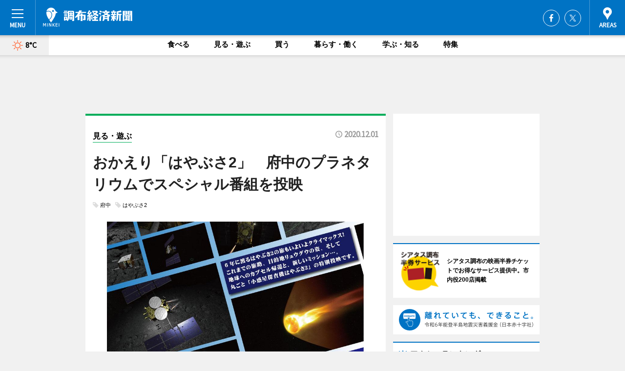

--- FILE ---
content_type: text/html; charset=utf-8
request_url: https://chofu.keizai.biz/headline/3350/
body_size: 70332
content:
<!DOCTYPE HTML>
<html>
<head>
<meta http-equiv="Content-Type" content="text/html; charset=utf-8">
<meta name="viewport" content="width=device-width,initial-scale=1,minimum-scale=1,maximum-scale=1,user-scalable=no">
<title>おかえり「はやぶさ2」　府中のプラネタリウムでスペシャル番組を投映 - 調布経済新聞</title>

<meta name="keywords" content="調布,経済,新聞,ニュース,カルチャー">
<meta name="description" content="小惑星探査機「はやぶさ2」が12月6日、小惑星「リュウグウ」で採取した試料の入ったカプセルを地球に再突入（リエントリー）させるのに合わせ、府中市郷土の森博物館プラネタリウム（府中市南町6、TEL 042-368-7921）は5日・6日、特別投映「リエントリー！はやぶさ 2」を開催する。">
<meta property="fb:app_id" content="507691339293755">
<meta property="fb:admins" content="100001334499453">
<meta property="og:site_name" content="調布経済新聞">
<meta property="og:locale" content="ja_JP">
<meta property="og:type" content="article">
<meta name="twitter:card" content="summary_large_image">
<meta name="twitter:site" content="@minkei">
<meta property="og:title" content="おかえり「はやぶさ2」　府中のプラネタリウムでスペシャル番組を投映">
<meta name="twitter:title" content="おかえり「はやぶさ2」　府中のプラネタリウムでスペシャル番組を投映">
<link rel="canonical" href="https://chofu.keizai.biz/headline/3350/">
<meta property="og:url" content="https://chofu.keizai.biz/headline/3350/">
<meta name="twitter:url" content="https://chofu.keizai.biz/headline/3350/">
<meta property="og:description" content="小惑星探査機「はやぶさ2」が12月6日、小惑星「リュウグウ」で採取した試料の入ったカプセルを地球に再突入（リエントリー）させるのに合わせ、府中市郷土の森博物館プラネタリウム（府中市南町6、TEL 042-368-7921）は5日・6日、特別投映「リエントリー！はやぶさ 2」を開催する。">
<meta name="twitter:description" content="小惑星探査機「はやぶさ2」が12月6日、小惑星「リュウグウ」で採取した試料の入ったカプセルを地球に再突入（リエントリー）させるのに合わせ、府中市郷土の森博物館プラネタリウム（府中市南町6、TEL 042-368-7921）は5日・6日、特別投映「リエントリー！はやぶさ 2」を開催する。">
<meta property="og:image" content="https://images.keizai.biz/chofu_keizai/headline/1606719301_photo.jpg">
<meta name="twitter:image" content="https://images.keizai.biz/chofu_keizai/headline/1606719301_photo.jpg">
<link href="https://images.keizai.biz/favicon.ico" rel="shortcut icon">
<link href="https://ex.keizai.biz/common.8.3.0/css.1.0.6/common.min.css?1769117877" rel="stylesheet" type="text/css">
<link href="https://ex.keizai.biz/common.8.3.0/css.1.0.6/single.min.css?1769117877" rel="stylesheet" type="text/css">
<link href="https://chofu.keizai.biz/css/style.css" rel="stylesheet" type="text/css">
<link href="https://ex.keizai.biz/common.8.3.0/css.1.0.6/all.min.css" rel="stylesheet" type="text/css">
<link href="https://fonts.googleapis.com/css?family=Source+Sans+Pro" rel="stylesheet">
<link href="https://cdn.jsdelivr.net/npm/yakuhanjp@3.0.0/dist/css/yakuhanjp.min.css" rel=”preload” as="stylesheet" type="text/css">
<link href="https://ex.keizai.biz/common.8.3.0/css.1.0.6/print.min.css" media="print" rel="stylesheet" type="text/css">
<script>
var microadCompass = microadCompass || {};
microadCompass.queue = microadCompass.queue || [];
</script>
<script charset="UTF-8" src="//j.microad.net/js/compass.js" onload="new microadCompass.AdInitializer().initialize();" async></script>
<script type="text/javascript">
var PWT={};
var pbjs = pbjs || {};
pbjs.que = pbjs.que || [];
var googletag = googletag || {};
googletag.cmd = googletag.cmd || [];
var gptRan = false;
PWT.jsLoaded = function(){
    if(!location.hostname.match(/proxypy.org|printwhatyoulike.com/)){
        loadGPT();
    }
};
var loadGPT = function(){
    if (!gptRan) {
        gptRan = true;
        var gads = document.createElement('script');
        var useSSL = 'https:' == document.location.protocol;
        gads.src = (useSSL ? 'https:' : 'http:') + '//securepubads.g.doubleclick.net/tag/js/gpt.js';
        gads.async = true;
        var node = document.getElementsByTagName('script')[0];
        node.parentNode.insertBefore(gads, node);
        var pbjsEl = document.createElement("script");
        pbjsEl.type = "text/javascript";
        pbjsEl.src = "https://anymind360.com/js/2131/ats.js";
        var pbjsTargetEl = document.getElementsByTagName("head")[0];
        pbjsTargetEl.insertBefore(pbjsEl, pbjsTargetEl.firstChild);
    }
};
setTimeout(loadGPT, 500);
</script>
<script type="text/javascript">
(function() {
var purl = window.location.href;
var url = '//ads.pubmatic.com/AdServer/js/pwt/157255/3019';
var profileVersionId = '';
if(purl.indexOf('pwtv=')>0){
    var regexp = /pwtv=(.*?)(&|$)/g;
    var matches = regexp.exec(purl);
    if(matches.length >= 2 && matches[1].length > 0){
    profileVersionId = '/'+matches[1];
    }
}
var wtads = document.createElement('script');
wtads.async = true;
wtads.type = 'text/javascript';
wtads.src = url+profileVersionId+'/pwt.js';
var node = document.getElementsByTagName('script')[0];
node.parentNode.insertBefore(wtads, node);
})();
</script>
<script>
window.gamProcessed = false;
window.gamFailSafeTimeout = 5e3;
window.reqGam = function () {
    if (!window.gamProcessed) {
        window.gamProcessed = true;
        googletag.cmd.push(function () {
            googletag.pubads().refresh();
        });
    }
};
setTimeout(function () {
    window.reqGam();
}, window.gamFailSafeTimeout);
var googletag = googletag || {};
googletag.cmd = googletag.cmd || [];
googletag.cmd.push(function(){
let issp = false;
let hbSlots = new Array();
let amznSlots = new Array();
const ua = window.navigator.userAgent.toLowerCase();
if (ua.indexOf('iphone') > 0 || ua.indexOf('ipod') > 0 || ua.indexOf('android') > 0 && ua.indexOf('mobile') > 0) {
    issp = true;
}
if (issp === true) {
    amznSlots.push(googletag.defineSlot('/159334285/sp_chofu_header_1st', [[320, 100], [320, 50]], 'div-gpt-ad-1576055139196-0').addService(googletag.pubads()));
    hbSlots.push(googletag.defineSlot('/159334285/sp_chofu_list_1st', [[336, 280], [300, 250], [320, 100], [320, 50], [200, 200], 'fluid'], 'div-gpt-ad-1580717788210-0').addService(googletag.pubads()));
    hbSlots.push(googletag.defineSlot('/159334285/sp_chofu_inarticle', ['fluid', [300, 250], [336, 280], [320, 180], [1, 1]], 'div-gpt-ad-1576055195029-0').addService(googletag.pubads()));
    hbSlots.push(googletag.defineSlot('/159334285/sp_chofu_footer_1st', ['fluid', [300, 250], [336, 280], [320, 100], [320, 50], [200, 200]], 'div-gpt-ad-1576055033248-0').addService(googletag.pubads()));
    hbSlots.push(googletag.defineSlot('/159334285/sp_chofu_footer_2nd', [[300, 250], 'fluid', [336, 280], [320, 180], [320, 100], [320, 50], [200, 200]], 'div-gpt-ad-1576037774006-0').addService(googletag.pubads()));
    hbSlots.push(googletag.defineSlot('/159334285/sp_chofu_footer_3rd', [[300, 250], [336, 280], [320, 100], [320, 50], [200, 200], 'fluid'], 'div-gpt-ad-1576055085577-0').addService(googletag.pubads()));
    hbSlots.push(googletag.defineSlot('/159334285/sp_chofu_overlay', [320, 50], 'div-gpt-ad-1584427815478-0').addService(googletag.pubads()));
    hbSlots.push(googletag.defineSlot('/159334285/sp_chofu_infeed_1st', ['fluid', [320, 100], [300, 100]], 'div-gpt-ad-1580370696425-0').addService(googletag.pubads()));
    hbSlots.push(googletag.defineSlot('/159334285/sp_chofu_infeed_2st', [[300, 100], 'fluid', [320, 100]], 'div-gpt-ad-1580370846543-0').addService(googletag.pubads()));
    hbSlots.push(googletag.defineSlot('/159334285/sp_chofu_infeed_3rd', [[300, 100], 'fluid', [320, 100]], 'div-gpt-ad-1580370937978-0').addService(googletag.pubads()));
} else {
    amznSlots.push(googletag.defineSlot('/159334285/pc_chofu_header_1st', [[728, 90], [750, 100], [970, 90]], 'div-gpt-ad-1576054393576-0').addService(googletag.pubads()));
    amznSlots.push(googletag.defineSlot('/159334285/pc_chofu_right_1st', ['fluid', [300, 250]], 'div-gpt-ad-1576054711791-0').addService(googletag.pubads()));
    hbSlots.push(googletag.defineSlot('/159334285/pc_chofu_right_2nd', ['fluid', [300, 250], [200, 200]], 'div-gpt-ad-1576054772252-0').addService(googletag.pubads()));
    hbSlots.push(googletag.defineSlot('/159334285/pc_chofu_inarticle', ['fluid', [300, 250], [336, 280]], 'div-gpt-ad-1576054895453-0').addService(googletag.pubads()));
    hbSlots.push(googletag.defineSlot('/159334285/pc_chofu_right_3rd', [[300, 250], 'fluid', [300, 600], [160, 600], [200, 200]], 'div-gpt-ad-1576054833870-0').addService(googletag.pubads()));
    amznSlots.push(googletag.defineSlot('/159334285/pc_chofu_left_1st', ['fluid', [300, 250]], 'div-gpt-ad-1576037145616-0'). addService(googletag.pubads()));
    hbSlots.push(googletag.defineSlot('/159334285/pc_chofu_infeed_1st', ['fluid'], 'div-gpt-ad-1580370696425-0').addService(googletag.pubads()));
    hbSlots.push(googletag.defineSlot('/159334285/pc_chofu_infeed_2st', ['fluid'], 'div-gpt-ad-1580370846543-0').addService(googletag.pubads()));
    hbSlots.push(googletag.defineSlot('/159334285/pc_chofu_infeed_3rd', ['fluid'], 'div-gpt-ad-1580370937978-0').addService(googletag.pubads()));
}

const interstitialSlot = googletag.defineOutOfPageSlot('/159334285/chofu_interstitial', googletag.enums.OutOfPageFormat.INTERSTITIAL);
if (interstitialSlot) amznSlots.push(interstitialSlot.addService(googletag.pubads()));
if (!googletag.pubads().isInitialLoadDisabled()) {
    googletag.pubads().disableInitialLoad();
}
googletag.pubads().enableSingleRequest();
googletag.pubads().collapseEmptyDivs();
googletag.enableServices();
googletag.pubads().refresh(amznSlots);
googletag.pubads().addEventListener('slotRequested', function(event) {
var elemId = event.slot.getSlotElementId();
for (var i = 0; i < hbSlots.length; i++) {
    if (hbSlots[i].getSlotElementId() == elemId) {
        window.gamProcessed = true;
    }
}
});
});
</script>
<script async src="//pagead2.googlesyndication.com/pagead/js/adsbygoogle.js"></script>
<script src="https://cdn.gmossp-sp.jp/ads/receiver.js"></script>
<script type="text/javascript">
window._taboola = window._taboola || [];
_taboola.push({article:'auto'});
! function(e, f, u, i) {
if (!document.getElementById(i)) {
e.async = 1;
e.src = u;
e.id = i;
f.parentNode.insertBefore(e, f);
}
}(document.createElement('script'),
document.getElementsByTagName('script')[0],
'//cdn.taboola.com/libtrc/minkeijapan-network/loader.js',
'tb_loader_script');
if (window.performance && typeof window.performance.mark == 'function')
{window.performance.mark('tbl_ic');}
</script>
</head>
<body>

<div id="wrap">
<div id="header">
<div class="inner">
<div id="menuBtn"><span></span></div>
<h1 class="logo"><a href="https://chofu.keizai.biz/">調布経済新聞</a></h1>
<div id="areasBtn"><span></span></div>
<ul class="sns">
<li class="fb"><a href="https://www.facebook.com/chofukeizai" target="_blank">Facebook</a></li><li class="tw"><a href="https://twitter.com/chofukeizai" target="_blank">Twitter</a></li></ul>
</div>
</div>
<div id="gNavi">
<div id="weather"><a href="https://chofu.keizai.biz/weather/"><img src="https://images.keizai.biz/img/weather/100.svg" alt=""><span>8°C</span></a></div>
<div class="link">
<ul>
<li><a href="https://chofu.keizai.biz/gourmet/archives/1/">食べる</a></li>
<li><a href="https://chofu.keizai.biz/play/archives/1/">見る・遊ぶ</a></li>
<li><a href="https://chofu.keizai.biz/shopping/archives/1/">買う</a></li>
<li><a href="https://chofu.keizai.biz/life/archives/1/">暮らす・働く</a></li>
<li><a href="https://chofu.keizai.biz/study/archives/1/">学ぶ・知る</a></li>
<li><a href="https://chofu.keizai.biz/special/archives/1/">特集</a></li>
</ul>
</div>
</div>
<div id="topBnr">
<script>
const spw = 430;
const hbnr = document.createElement('div');
const cbnr = document.createElement('div');
if (screen.width <= spw) {
    hbnr.classList.add("bnrW320");
    cbnr.setAttribute('id', 'div-gpt-ad-1576055139196-0');
} else {
    hbnr.classList.add("bnrWPC");
    cbnr.setAttribute('id', 'div-gpt-ad-1576054393576-0');
}
hbnr.appendChild(cbnr);
document.currentScript.parentNode.appendChild(hbnr);
if (screen.width <= spw) {
    googletag.cmd.push(function() { googletag.display('div-gpt-ad-1576055139196-0'); });
} else {
    googletag.cmd.push(function() { googletag.display('div-gpt-ad-1576054393576-0'); });
}
</script>
</div>

<div id="container">
<div class="contents" id="topBox">
<div class="box play">
<div class="ttl">
<span class="play"><a href="https://chofu.keizai.biz/play/archives/1/">見る・遊ぶ</a></span>
<time>2020.12.01</time>
<h1>おかえり「はやぶさ2」　府中のプラネタリウムでスペシャル番組を投映</h1>
</div>
<ul class="tagList">
<li><a href="https://chofu.keizai.biz/tag.php?name=府中&amp;from=1">府中</a></li>
<li><a href="https://chofu.keizai.biz/tag.php?name=はやぶさ2&amp;from=1">はやぶさ2</a></li>
</ul>
<div class="main">
<img src="https://images.keizai.biz/chofu_keizai/headline/1606719301_photo.jpg" alt="特別投映「リエントリー！はやぶさ2」 &copy;HAYABUSA2～REBORN 製作委員会">
<h2>特別投映「リエントリー！はやぶさ2」 &copy;HAYABUSA2～REBORN 製作委員会</h2>
</div>
<div class="gallery">
<ul>
<li>
<a href="https://chofu.keizai.biz/photoflash/2853/"><img src="https://images.keizai.biz/chofu_keizai/photonews/1606719277.jpg" alt=""></a>
</li>
<li>
<a href="https://chofu.keizai.biz/photoflash/2852/"><img src="https://images.keizai.biz/chofu_keizai/photonews/1606719215.jpg" alt=""></a>
</li>
</ul>
</div>
<script>var _puri = "https://chofu.keizai.biz/headline/3350/";</script>
<div class="snsArea">
<ul>
<li class="fb"><a href="https://www.facebook.com/share.php?u=https://chofu.keizai.biz/headline/3350/" class="popup" target="_blank"></a><span id="fb_count"><p id="fb_count_num">34</p></span></li>
<li class="tw"><a href="https://twitter.com/intent/tweet?url=https://chofu.keizai.biz/headline/3350/&text=おかえり「はやぶさ2」　府中のプラネタリウムでスペシャル番組を投映" class="popup" target="_blank"></a></li>
<li class="line"><a href="https://line.me/R/msg/text/?%E3%81%8A%E3%81%8B%E3%81%88%E3%82%8A%E3%80%8C%E3%81%AF%E3%82%84%E3%81%B6%E3%81%952%E3%80%8D%E3%80%80%E5%BA%9C%E4%B8%AD%E3%81%AE%E3%83%97%E3%83%A9%E3%83%8D%E3%82%BF%E3%83%AA%E3%82%A6%E3%83%A0%E3%81%A7%E3%82%B9%E3%83%9A%E3%82%B7%E3%83%A3%E3%83%AB%E7%95%AA%E7%B5%84%E3%82%92%E6%8A%95%E6%98%A0%0d%0ahttps%3A%2F%2Fchofu.keizai.biz%2Fheadline%2F3350%2F" class="popup" target="_blank"></a></li>
<li class="htn"><a href="http://b.hatena.ne.jp/entry/https://chofu.keizai.biz/headline/3350/" target="_blank"></a><span id="htn_count">&nbsp;</span></li>
</ul>
</div>
<div class="txt">
<div class="img">
<p>　小惑星探査機「はやぶさ2」が12月6日、小惑星「リュウグウ」で採取した試料の入ったカプセルを地球に再突入（リエントリー）させるのに合わせ、府中市郷土の森博物館プラネタリウム（府中市南町6、TEL <a href="tel:0423687921">042-368-7921</a>）は5日・6日、特別投映「リエントリー！はやぶさ 2」を開催する。</p>
<p><a href="https://chofu.keizai.biz/photoflash/2852/" class="photo">天井まで注目の「はやぶさ2特別展示」（博物館入場料のみで観覧可、2月28日まで）</a></p>
<div class="bnr">
<script>
const _bnr = document.createElement('div');
if (screen.width <= spw) {
  _bnr.setAttribute('id', 'div-gpt-ad-1576055195029-0');
} else {
  _bnr.setAttribute('id', 'div-gpt-ad-1576054895453-0');
}
document.currentScript.parentNode.appendChild(_bnr);
if (screen.width <= spw) {
  googletag.cmd.push(function() { googletag.display('div-gpt-ad-1576055195029-0'); });
} else {
  googletag.cmd.push(function() { googletag.display('div-gpt-ad-1576054895453-0'); });
}
</script>
<span>［広告］</span></div>
<p>　同機は2014（平成26）年12月3日に打ち上げられ、2018（平成30）年に目的の小惑星に到達しさまざまな観測を行った。翌年には着陸を2回成功させ、試料を採集した。順調に復路を進み今年12月6日、地球へ接近して初代はやぶさと同じオーストラリアの砂漠にカプセルを再突入させる予定。本体はその後、別の小惑星へ向けて運行を続け拡張ミッションに挑む。</p>
<p>　特別投映では、通常の星空解説を行わず45分間丸ごと「はやぶさ2」について紹介する。現在投映中の「HAYABUSA2～REBORN」にはない「特別追加映像」を加えて投映する（定員100人、両日とも11時30分～・14時15分～）。観覧者には同作品監督の上坂浩光さんがラベルデザインを監修した数量限定の大正製薬「リポビタンD『はやぶさ2』応援限定ボトル第2弾」を贈呈。</p>
<p>　12月9日以降は、これまでも投映していた「今夜の星空（生解説）と『HAYABUSA2～REBORN』」を引き続き投映（平日は13時～、土曜・日曜・祝日は10時15分～・13時～）。同番組観覧者にも同商品を贈呈するが、限定ボトル終了後は一般ボトルに切り替える。3月7日まで投映予定で、用意数に達したら贈呈終了。</p>
<p>　解説員は「はやぶさ2について詳しく知りたい人は、ぜひこの機会をお見逃しなく」と呼び掛けている。また「天文展示コーナーで『はやぶさ2特別展示』を行っている。同機の製作に関わったNEC府中事業場の協力を得て、これまでの軌跡を紹介しているのでこちらもご覧いただければ」と話す。</p>
<p>　プラネタリウム観覧料は、大人＝600円、中学生以下＝300円。特別イベントのため、各種割引・優待・回数券・減免などは利用できない。観覧券は当日9時～、本館1階ミュージアムショップ前の券売機で販売。博物館入場料が必要。一般＝300円、中学生以下＝150円。府中市在住の中学生以下・市内の小中学校に通っている児童や生徒は「学びのパスポート」利用で入場料のみが無料になる。4歳未満は全て無料。新型コロナウイルス感染症対策を行って開催するが、感染拡大などにより予定変更する場合はホームページやツイッターで発表する。</p>
</div>
</div>
<ul class="btnList article">
<li class="send"><a href="https://chofu.keizai.biz/mapnews/3350/">地図を見る</a></li>
</ul>
</div>
<div class="box">
<ul class="thumb related">
<li>
<a href="https://chofu.keizai.biz/photoflash/2853/">
<div class="img"><img src="https://images.keizai.biz/chofu_keizai/photonews/1606719277.jpg" alt=""></div>
<div class="relbox">
<h3>大正製薬による「リポビタンD宇宙応援活動」の一環として、JAXAの「はやぶさ2チーム」に贈られた「応援横断幕」の複製。全国からたくさんのメッセージが寄せられ、府中市郷土の森博物館プラネタリウムスタッフからのメッセージもある</h3>
<small>関連画像</small>
</div>
</a>
</li>
<li class="study">
<a href="https://chofu.keizai.biz/headline/3341/">
<div class="img"><img src="https://images.keizai.biz/chofu_keizai/thumbnail/1605685096_mini.jpg" alt=""></div>
<div class="relbox">
<span>学ぶ・知る</span>
<h3>東京・府中で「グリーンフラッシュ」と見られる現象 「ダイヤモンド富士」撮影で</h3>
</div>
</a>
</li>
</ul>
<ul class="thumb related nb">
<li class="play">
<a href="https://chofu.keizai.biz/headline/3339/">
<div class="img"><img src="https://images.keizai.biz/chofu_keizai/thumbnail/1605595322_mini.jpg" alt=""></div>
<div class="relbox">
<span>見る・遊ぶ</span>
<h3>府中市郷土の森博物館プラネタリウムで「熟睡プラ寝たリウム」 「安眠」推奨</h3>
</div>
</a>
</li>
<li class="play">
<a href="https://chofu.keizai.biz/headline/3328/">
<div class="img"><img src="https://images.keizai.biz/chofu_keizai/thumbnail/1604297445_mini.jpg" alt=""></div>
<div class="relbox">
<span>見る・遊ぶ</span>
<h3>府中のプラネタリウムで「はやぶさ2」応援イベント カプセル帰還に合わせて</h3>
</div>
</a>
</li>
</ul>
<ul class="thumb related nb">
<li class="link"><div class="sdbox"><a href="http://www.fuchu-cpf.or.jp/museum/1000077/1004537.html" target="_blank" class="win">特別投映「リエントリー！はやぶさ2」｜公益財団法人府中文化振興財団</a></div></li>
</ul>
<ul class="snsList">
<li>
<a href="https://twitter.com/share" class="twitter-share-button popup" data-url="https://chofu.keizai.biz/headline/3350/" data-text="おかえり「はやぶさ2」　府中のプラネタリウムでスペシャル番組を投映" data-lang="ja"></a><script>!function(d,s,id){var js,fjs=d.getElementsByTagName(s)[0],p='https';if(!d.getElementById(id)){js=d.createElement(s);js.id=id;js.src=p+'://platform.twitter.com/widgets.js';fjs.parentNode.insertBefore(js,fjs);}}(document, 'script', 'twitter-wjs');</script>
</li>
<li>
<div id="fb-root"></div>
<script async defer crossorigin="anonymous" src="https://connect.facebook.net/ja_JP/sdk.js#xfbml=1&version=v9.0&appId=507691339293755&autoLogAppEvents=1" nonce="mlP5kZZA"></script>
<div class="fb-share-button" data-href="https://chofu.keizai.biz/headline/3350/" data-layout="button_count" data-size="small"><a target="_blank" href="https://www.facebook.com/sharer/sharer.php?u=https%3A%2F%2Fchofu.keizai.biz%2Fheadline%2F3350%2F&amp;src=sdkpreparse" class="fb-xfbml-parse-ignore">シェア</a></div>
</li>
<li>
<div class="line-it-button" data-lang="ja" data-type="share-a" data-url="https://chofu.keizai.biz/headline/3350/" style="display: none;"></div>
<script src="https://d.line-scdn.net/r/web/social-plugin/js/thirdparty/loader.min.js" async="async" defer="defer"></script>
</li>
<li>
<a href="http://b.hatena.ne.jp/entry/" class="hatena-bookmark-button" data-hatena-bookmark-layout="basic-label-counter" data-hatena-bookmark-lang="ja" data-hatena-bookmark-height="20" title="はてなブックマークに追加"><img src="https://b.st-hatena.com/images/entry-button/button-only@2x.png" alt="はてなブックマークに追加" width="20" height="20" style="border: none;" /></a><script type="text/javascript" src="https://b.st-hatena.com/js/bookmark_button.js" charset="utf-8" async="async"></script>
</li>
</ul>
<div class="pager">
<ul>
<li class="prev"><a href="https://chofu.keizai.biz/headline/3349/"><span>前の記事</span></a></li><li class="next"><a href="https://chofu.keizai.biz/headline/3351/"><span>次の記事</span></a></li></ul>
</div>
</div>
</div>
<div class="box" style="text-align: center;">
<div id="middleBnr" class="box bnr">
<script>
if (screen.width <= spw) {
    const _cMiddleBnr = document.createElement('div');
    _cMiddleBnr.setAttribute('id', 'div-gpt-ad-1580717788210-0');
    document.currentScript.parentNode.appendChild(_cMiddleBnr);
    googletag.cmd.push(function() { googletag.display('div-gpt-ad-1580717788210-0'); });
}
</script>

</div>
</div>
<div id="info">
<div id="category">

<div class="box special">
<div class="ttl"><h2>特集</h2></div>
<ul class="thumbB">
<li>
<a href="https://chofu.keizai.biz/column/30/">
<div class="img"><img class="lazy" src="https://images.keizai.biz/img/extras/noimage.png" data-src="https://chofu.keizai.biz/img/column/1752222309/1752222763index.jpg" alt="シリーズ【調布で輝く人たち】Vol.04
「建設業と青年会議所の両輪で走り続ける」
「林建設」常務／「日本青年会議所東京ブロック協議会」第54代会長　林慎一郎さん"></div>
<div class="block">
<span>インタビュー</span>
<h3>シリーズ【調布で輝く人たち】Vol.04<br />
「建設業と青年会議所の両輪で走り続ける」<br />
「林建設」常務／「日本青年会議所東京ブロック協議会」第54代会長　林慎一郎さん</h3>
</div>
</a>
</li>
<li>
<a href="https://chofu.keizai.biz/column/29/">
<div class="img"><img class="lazy" src="https://images.keizai.biz/img/extras/noimage.png" data-src="https://chofu.keizai.biz/img/column/1747105373/1747106748index.jpg" alt="シリーズ【調布で輝く人たち】Vol.03
「誰もが働ける機会をつくりたい」
「非営利型株式会社Polaris」共同代表・大槻昌美さん"></div>
<div class="block">
<span>インタビュー</span>
<h3>シリーズ【調布で輝く人たち】Vol.03<br />
「誰もが働ける機会をつくりたい」<br />
「非営利型株式会社Polaris」共同代表・大槻昌美さん</h3>
</div>
</a>
</li>
</ul>
<div class="more"><a href="https://chofu.keizai.biz/special/archives/1/"><span>もっと見る</span></a></div>
</div>
<div class="box latestnews">
<div class="ttl"><h2>最新ニュース</h2></div>
<div class="thumbA">
<a href="https://chofu.keizai.biz/headline/4765/">
<div class="img">
<img src="https://images.keizai.biz/chofu_keizai/headline/1769040711_photo.jpg" alt="">
</div>
<span>学ぶ・知る</span>
<h3>調布・せんがわ劇場で三島由紀夫生誕100年祭　戯曲リーディングも</h3>
<p>学習講座「三島由紀夫－戯曲から考える光と闇」が2月4日、調布市せんがわ劇場（調布市仙川町1）で開催される。</p>
</a>
</div>
<ul class="thumbC">
<li>
<a href="https://chofu.keizai.biz/headline/4764/">
<div class="img">
<img src="https://images.keizai.biz/chofu_keizai/thumbnail/1768959227_mini.jpg" alt="">
</div>
<div class="block">
<span>見る・遊ぶ</span><h3>調布シネフェス、開幕迫る　人気投票1位の「はたらく細胞」上映も</h3>
</div>
</a>
</li>
<li>
<a href="https://chofu.keizai.biz/headline/4763/">
<div class="img">
<img src="https://images.keizai.biz/chofu_keizai/thumbnail/1768869495_mini.jpg" alt="">
</div>
<div class="block">
<span>見る・遊ぶ</span><h3>第70回調布市民駅伝　320チーム参加、世代と地域の交流目指す</h3>
</div>
</a>
</li>
<li>
<a href="https://chofu.keizai.biz/headline/4762/">
<div class="img">
<img src="https://images.keizai.biz/chofu_keizai/thumbnail/1768779124_mini.jpg" alt="">
</div>
<div class="block">
<span>見る・遊ぶ</span><h3>調布国際音楽祭、今年も開催決定　テーマは「おいしい音楽、めしあがれ」</h3>
</div>
</a>
</li>
<li>
<a href="https://chofu.keizai.biz/headline/4761/">
<div class="img">
<img src="https://images.keizai.biz/chofu_keizai/thumbnail/1768520655_mini.jpg" alt="">
</div>
<div class="block">
<span>見る・遊ぶ</span><h3>調布さくらウインドオーケストラが演奏会　結成10周年</h3>
</div>
</a>
</li>
<li>
<a href="https://chofu.keizai.biz/headline/4760/">
<div class="img">
<img src="https://images.keizai.biz/chofu_keizai/thumbnail/1768430859_mini.jpg" alt="">
</div>
<div class="block">
<span>見る・遊ぶ</span><h3>調布・神代植物公園で早春の植物を紹介する展示会</h3>
</div>
</a>
</li>
<li id="_ads">
<div id='div-gpt-ad-1580370696425-0'>
<script>
googletag.cmd.push(function() { googletag.display('div-gpt-ad-1580370696425-0'); });
</script>
</div>
</li>

</ul>
<div class="more"><a href="https://chofu.keizai.biz/headline/archives/1/"><span>もっと見る</span></a></div>
</div>
<div class="box">
<div id="taboola-below-article-thumbnails"></div>
<script type="text/javascript">
window._taboola = window._taboola || [];
_taboola.push({
mode: 'thumbnails-a',
container: 'taboola-below-article-thumbnails',
placement: 'Below Article Thumbnails',
target_type: 'mix'
});
</script>
</div>
<div class="box play">
<div class="ttl"><h2>見る・遊ぶ</h2></div>
<div class="thumbA">
<a href="https://chofu.keizai.biz/headline/4764/">
<div class="img"><img class="lazy" src="https://images.keizai.biz/img/extras/noimage.png" data-src="https://images.keizai.biz/chofu_keizai/headline/1768959227_photo.jpg" alt=""></div>
<span>見る・遊ぶ</span>
<h3>調布シネフェス、開幕迫る　人気投票1位の「はたらく細胞」上映も</h3>
<p>「映画のまち調布 シネマフェスティバル2026」が2月6日から、調布市内で開催される。</p>
</a>
</div>
<ul class="thumbC">
<li>
<a href="https://chofu.keizai.biz/headline/4763/">
<div class="img"><img class="lazy" src="https://images.keizai.biz/img/extras/noimage.png" data-src="https://images.keizai.biz/chofu_keizai/headline/1768869495.jpg" alt=""></div>
<div class="block">
<span>見る・遊ぶ</span>
<h3>第70回調布市民駅伝　320チーム参加、世代と地域の交流目指す</h3>
</div>
</a>
</li>
<li>
<a href="https://chofu.keizai.biz/headline/4762/">
<div class="img"><img class="lazy" src="https://images.keizai.biz/img/extras/noimage.png" data-src="https://images.keizai.biz/chofu_keizai/headline/1768779124.jpg" alt=""></div>
<div class="block">
<span>見る・遊ぶ</span>
<h3>調布国際音楽祭、今年も開催決定　テーマは「おいしい音楽、めしあがれ」</h3>
</div>
</a>
</li>
<li>
<a href="https://chofu.keizai.biz/headline/4761/">
<div class="img"><img class="lazy" src="https://images.keizai.biz/img/extras/noimage.png" data-src="https://images.keizai.biz/chofu_keizai/headline/1768520655.jpg" alt=""></div>
<div class="block">
<span>見る・遊ぶ</span>
<h3>調布さくらウインドオーケストラが演奏会　結成10周年</h3>
</div>
</a>
</li>
<li id="_ads15">
<div id='div-gpt-ad-1580370846543-0'>
<script>
googletag.cmd.push(function() { googletag.display('div-gpt-ad-1580370846543-0'); });
</script>
</div>
</li>

</ul>
<div class="more"><a href="https://chofu.keizai.biz/play/archives/1/"><span>もっと見る</span></a></div>
</div>
<script>
if (screen.width <= spw) {
    const _bnr = document.createElement('div');
    const _cbnr = document.createElement('div');
    _bnr.classList.add('box', 'oauth', 'sp');
    _cbnr.setAttribute('id', 'div-gpt-ad-1580370696425-0');
    _bnr.appendChild(_cbnr);
    document.currentScript.parentNode.appendChild(_bnr);
    googletag.cmd.push(function() { googletag.display('div-gpt-ad-1580370696425-0'); });
}
</script>
<div class="box study">
<div class="ttl"><h2>学ぶ・知る</h2></div>
<div class="thumbA">
<a href="https://chofu.keizai.biz/headline/4759/">
<div class="img"><img class="lazy" src="https://images.keizai.biz/img/extras/noimage.png" data-src="https://images.keizai.biz/chofu_keizai/headline/1768351545_photo.jpg" alt=""></div>
<span>学ぶ・知る</span>
<h3>多発する「ニセ警察」に調布市が対策　オリジナルドラマで若者にも注意喚起</h3>
<p>近年多発している「ニセ警察」詐欺被害への注意喚起を目的とした動画を調布市が制作し、1月8日、調布市文化会館たづくり（調布市小島町2）で開催された調布警察署主催「110番の日」イベントで初上映した。</p>
</a>
</div>
<ul class="thumbC">
<li>
<a href="https://chofu.keizai.biz/headline/4758/">
<div class="img"><img class="lazy" src="https://images.keizai.biz/img/extras/noimage.png" data-src="https://images.keizai.biz/chofu_keizai/headline/1768214152.jpg" alt=""></div>
<div class="block">
<span>学ぶ・知る</span>
<h3>人生の節目祝う　調布で「二十歳のつどい」</h3>
</div>
</a>
</li>
<li>
<a href="https://chofu.keizai.biz/headline/4757/">
<div class="img"><img class="lazy" src="https://images.keizai.biz/img/extras/noimage.png" data-src="https://images.keizai.biz/chofu_keizai/headline/1767911411.jpg" alt=""></div>
<div class="block">
<span>学ぶ・知る</span>
<h3>調布・国領に「手紙舎の学校」　手紙舎にゆかりのあるクリエーターが指導</h3>
</div>
</a>
</li>
<li>
<a href="https://chofu.keizai.biz/headline/4751/">
<div class="img"><img class="lazy" src="https://images.keizai.biz/img/extras/noimage.png" data-src="https://images.keizai.biz/chofu_keizai/headline/1767142372.jpg" alt=""></div>
<div class="block">
<span>学ぶ・知る</span>
<h3>調布の材木店に巨大干支「午」　正月飾って35年、「うまくいく」年願う</h3>
</div>
</a>
</li>
<li id="_ads25">
<div id='div-gpt-ad-1580370937978-0'>
<script>
googletag.cmd.push(function() { googletag.display('div-gpt-ad-1580370937978-0'); });
</script>
</div>
</li>

</ul>
<div class="more"><a href="https://chofu.keizai.biz/study/archives/1/"><span>もっと見る</span></a></div>
</div>
<script>
if (screen.width <= spw) {
    const _bnr = document.createElement('div');
    const _cbnr = document.createElement('div');
    _bnr.classList.add('rb', 'sp');
    _cbnr.setAttribute('id', 'div-gpt-ad-1576037774006-0');
    _bnr.appendChild(_cbnr);
    document.currentScript.parentNode.appendChild(_bnr);
    googletag.cmd.push(function() { googletag.display('div-gpt-ad-1576037774006-0'); });
}
</script>
<div class="box gourmet">
<div class="ttl"><h2>食べる</h2></div>
<div class="thumbA">
<a href="https://chofu.keizai.biz/headline/4755/">
<div class="img"><img class="lazy" src="https://images.keizai.biz/img/extras/noimage.png" data-src="https://images.keizai.biz/chofu_keizai/headline/1767785641_photo.jpg" alt=""></div>
<span>食べる</span>
<h3>調布・国領に「カフェ ニコ」　地域のつながりを育む憩いの場目指す</h3>
<p>おにぎりやコーヒーを提供する「cafe nico（カフェ ニコ）」（調布市国領町4）が1月8日、京王線国領駅近くにオープンした。</p>
</a>
</div>
<ul class="thumbC">
<li>
<a href="https://chofu.keizai.biz/headline/4752/">
<div class="img"><img class="lazy" src="https://images.keizai.biz/img/extras/noimage.png" data-src="https://images.keizai.biz/chofu_keizai/headline/1767526764.jpg" alt=""></div>
<div class="block">
<span>食べる</span>
<h3>調布・成城富士見橋通りにコーヒー専門店　国内4店舗目</h3>
</div>
</a>
</li>
<li>
<a href="https://chofu.keizai.biz/headline/4744/">
<div class="img"><img class="lazy" src="https://images.keizai.biz/img/extras/noimage.png" data-src="https://images.keizai.biz/chofu_keizai/headline/1766018167.jpg" alt=""></div>
<div class="block">
<span>食べる</span>
<h3>調布・国領に「ピッツェリア アストロ」　まき窯で焼くナポリピザ提供</h3>
</div>
</a>
</li>
<li>
<a href="https://chofu.keizai.biz/headline/4742/">
<div class="img"><img class="lazy" src="https://images.keizai.biz/img/extras/noimage.png" data-src="https://images.keizai.biz/chofu_keizai/headline/1765844431.jpg" alt=""></div>
<div class="block">
<span>食べる</span>
<h3>調布・布田にパンケーキ専門店が復活　フワフワ食感、吉祥寺から再移転</h3>
</div>
</a>
</li>
<li>
<a href="https://chofu.keizai.biz/headline/4741/">
<div class="img"><img class="lazy" src="https://images.keizai.biz/img/extras/noimage.png" data-src="https://images.keizai.biz/chofu_keizai/headline/1765766597.jpg" alt=""></div>
<div class="block">
<span>食べる</span>
<h3>調布・深大寺「meedo」で特別企画　キャンドルナイトと世界のおでん</h3>
</div>
</a>
</li>

</ul>
<div class="more"><a href="https://chofu.keizai.biz/gourmet/archives/1/"><span>もっと見る</span></a></div>
</div>
<script>
if (screen.width <= spw) {
    const _bnr = document.createElement('div');
    const _cbnr = document.createElement('div');
    _bnr.classList.add('rb', 'sp', 'thd');
    _cbnr.setAttribute('id', 'div-gpt-ad-1576055085577-0');
    _bnr.appendChild(_cbnr);
    document.currentScript.parentNode.appendChild(_bnr);
    googletag.cmd.push(function() { googletag.display('div-gpt-ad-1576055085577-0'); });
}
</script>
<div class="box shopping hdSP">
<div class="ttl"><h2>買う</h2></div>
<div class="thumbA">
<a href="https://chofu.keizai.biz/headline/4754/">
<div class="img"><img class="lazy" src="https://images.keizai.biz/img/extras/noimage.png" data-src="https://images.keizai.biz/chofu_keizai/headline/1767745416_photo.jpg" alt=""></div>
<span>買う</span>
<h3>調布の染色作家が初の絵本「にっげろー！」　手紙社がプロデュース</h3>
<p>調布・神代団地にアトリエショップを構える染色作家ユニット「kata kata（カタカタ）」が制作した初の絵本「にっげろー！」の販売が12月26日に始まった。</p>
</a>
</div>
<ul class="thumbC">
<li>
<a href="https://chofu.keizai.biz/headline/4750/">
<div class="img"><img class="lazy" src="https://images.keizai.biz/img/extras/noimage.png" data-src="https://images.keizai.biz/chofu_keizai/headline/1766708815.jpg" alt=""></div>
<div class="block">
<span>買う</span>
<h3>調布パルコ・トリエ京王調布で「初売り」　1月2日から福袋や獅子舞など</h3>
</div>
</a>
</li>
<li>
<a href="https://chofu.keizai.biz/headline/4735/">
<div class="img"><img class="lazy" src="https://images.keizai.biz/img/extras/noimage.png" data-src="https://images.keizai.biz/chofu_keizai/headline/1765239680.jpg" alt=""></div>
<div class="block">
<span>買う</span>
<h3>調布・仙川に商業施設「フォレストスクエア仙川」　新たな憩いの場に</h3>
</div>
</a>
</li>
<li>
<a href="https://chofu.keizai.biz/headline/4728/">
<div class="img"><img class="lazy" src="https://images.keizai.biz/img/extras/noimage.png" data-src="https://images.keizai.biz/chofu_keizai/headline/1764508664.jpg" alt=""></div>
<div class="block">
<span>買う</span>
<h3>調布・深大寺の土産店、午年の準備進む　民芸品「赤駒」や干支土鈴</h3>
</div>
</a>
</li>
<li>
<a href="https://chofu.keizai.biz/headline/4704/">
<div class="img"><img class="lazy" src="https://images.keizai.biz/img/extras/noimage.png" data-src="https://images.keizai.biz/chofu_keizai/headline/1762303121.jpg" alt=""></div>
<div class="block">
<span>買う</span>
<h3>調布・深大寺に文具店「ペーパーアンドプリント」　オリジナル文具など販売</h3>
</div>
</a>
</li>

</ul>
<div class="more"><a href="https://chofu.keizai.biz/shopping/archives/1/"><span>もっと見る</span></a></div>
</div>
<div class="box life hdSP">
<div class="ttl"><h2>暮らす・働く</h2></div>
<div class="thumbA">
<a href="https://chofu.keizai.biz/headline/4748/">
<div class="img"><img class="lazy" src="https://images.keizai.biz/img/extras/noimage.png" data-src="https://images.keizai.biz/chofu_keizai/headline/1766498462_photo.jpg" alt=""></div>
<span>暮らす・働く</span>
<h3>狛江・慈恵医大第三病院がリニューアル　チーム医療強化、東京西部の拠点に</h3>
<p>新本館棟の建設を進めていた「東京慈恵会医科大学附属第三病院」（狛江市和泉本町4、TEL 03-3480-1151）が1月5日、名称を「（仮称）東京慈恵会医科大学西部医療センター」に改め、開院する。</p>
</a>
</div>
<ul class="thumbC">
<li>
<a href="https://chofu.keizai.biz/headline/4701/">
<div class="img"><img class="lazy" src="https://images.keizai.biz/img/extras/noimage.png" data-src="https://images.keizai.biz/chofu_keizai/headline/1761871081.jpg" alt=""></div>
<div class="block">
<span>暮らす・働く</span>
<h3>京王電鉄、新型通勤車両「2000系」お披露目　大型フリースペース導入</h3>
</div>
</a>
</li>
<li>
<a href="https://chofu.keizai.biz/headline/4698/">
<div class="img"><img class="lazy" src="https://images.keizai.biz/img/extras/noimage.png" data-src="https://images.keizai.biz/chofu_keizai/headline/1761697689.jpg" alt=""></div>
<div class="block">
<span>暮らす・働く</span>
<h3>調布・深大寺の植生復活プロジェクト　日の当たる清流へ</h3>
</div>
</a>
</li>
<li>
<a href="https://chofu.keizai.biz/headline/4649/">
<div class="img"><img class="lazy" src="https://images.keizai.biz/img/extras/noimage.png" data-src="https://images.keizai.biz/chofu_keizai/headline/1757034167.jpg" alt=""></div>
<div class="block">
<span>暮らす・働く</span>
<h3>調布・佐須にカフェ併設の洗車・コーティング専門店　純水での洗車売りに</h3>
</div>
</a>
</li>
<li>
<a href="https://chofu.keizai.biz/headline/4641/">
<div class="img"><img class="lazy" src="https://images.keizai.biz/img/extras/noimage.png" data-src="https://images.keizai.biz/chofu_keizai/headline/1756261285.jpg" alt=""></div>
<div class="block">
<span>暮らす・働く</span>
<h3>調布市が家庭の廃食用油回収　航空燃料SAFなどに再利用</h3>
</div>
</a>
</li>
</ul>
<div class="more"><a href="https://chofu.keizai.biz/life/archives/1/"><span>もっと見る</span></a></div>
</div>
</div>
<div id="sideCategory">
<div class="side">
<div class="box news">
<div class="ttl"><h3>みん経トピックス</h3></div>
<ul>
<li><a href="http://atami.keizai.biz/headline/1455/"><h4>熱海・咲見町に「あげてん」　地元出身店主が新店、天ぷらとそばを中心に</h4><small>熱海経済新聞</small></a></li>
<li><a href="http://hirosaki.keizai.biz/headline/2667/"><h4>弘前で世界的柔道家・前田光世テーマのトークイベント　映画化目指す</h4><small>弘前経済新聞</small></a></li>
<li><a href="http://wakayama.keizai.biz/headline/2978/"><h4>和歌山城で早咲きの紅梅見頃　「南高梅」やスイセンも続々開花</h4><small>和歌山経済新聞</small></a></li>
<li><a href="http://higashiosaka.keizai.biz/headline/2361/"><h4>J3「FC大阪」が新体制発表会　コシノジュンコさんデザインの新ユニホーム披露</h4><small>東大阪経済新聞</small></a></li>
<li><a href="http://chikuho.keizai.biz/headline/184/"><h4>田川市美術館で企画展「コールマイン未来構想II」　筑豊の歴史、アートで紡ぐ</h4><small>筑豊経済新聞</small></a></li>
</ul>
</div>
<div class="box news release_list">
<div class="ttl"><h3>プレスリリース</h3></div>
<ul>
<li>
<a href="https://chofu.keizai.biz/release/523875/">
<h3>280km車いす行進が導いた法制定、WHO推奨の医療テック、沖縄発の障害主流化。　日本発の思想が世界を動かし、地域の未来を拓く力として還元。　第2回 「JICA国際協力賞」授賞式を開催</h3>
</a>
</li>
<li>
<a href="https://chofu.keizai.biz/release/523878/">
<h3>【本日20時】今、大注目のクラファンプロジェクト『Mobilis Frontier（モビリス フロンティア）』始動！YouTube登録者28万人超「遷移圏見聞録」の世界をVR体験として実現！</h3>
</a>
</li>
<li>
<a href="https://chofu.keizai.biz/release/523819/">
<h3>「姿勢」がビジネスパフォーマンスを左右する時代へ。マシンピラティススタジオRintosull初の男女兼用店舗が大阪・梅田に誕生！3月1日（日）「Rintosull梅田店」オープン</h3>
</a>
</li>
</ul>
<div class="more"><a href="https://chofu.keizai.biz/release/archives/1/"><span>もっと見る</span></a></div>
</div>

<script>
if (screen.width > spw) {
    const _middleBnr = document.createElement('div');
    const _cMiddleBnr = document.createElement('div');
    _middleBnr.classList.add('box', 'rec');
    _cMiddleBnr.setAttribute('id', 'div-gpt-ad-1576037145616-0');
    _middleBnr.appendChild(_cMiddleBnr);
    document.currentScript.parentNode.appendChild(_middleBnr);
    googletag.cmd.push(function() { googletag.display('div-gpt-ad-1576037145616-0'); });
}
</script>
<script async src="https://yads.c.yimg.jp/js/yads-async.js"></script>
<div class="box yads">
<div id="yad"></div>
<script>
window.YJ_YADS = window.YJ_YADS || { tasks: [] };
if (screen.width <= 750) {
    _yads_ad_ds = '46046_265960';
} else {
    _yads_ad_ds = '12295_268899';
}
window.YJ_YADS.tasks.push({
    yads_ad_ds : _yads_ad_ds,
    yads_parent_element : 'yad'
});
</script>
</div>
</div>
</div>
</div>
<div id="side">
<div class="side top">

<script>
const _recBnr = document.createElement('div');
if (screen.width > spw) {
    const _recCbnr = document.createElement('div');
    _recBnr.setAttribute('id', 'recBanner');
    _recBnr.classList.add('box');
    _recBnr.style.marginTop = '0';
    _recBnr.style.height = '250px';
    _recCbnr.style.height = '250px';
    _recCbnr.setAttribute('id', 'div-gpt-ad-1576054711791-0');
    _recBnr.appendChild(_recCbnr);
    document.currentScript.parentNode.appendChild(_recBnr);
    googletag.cmd.push(function() { googletag.display('div-gpt-ad-1576054711791-0'); });
} else {
    _recBnr.style.marginTop = '-15px';
    document.currentScript.parentNode.appendChild(_recBnr);
}
</script>


<div class="box thumb company">
<ul>
<li>
<a href="https://cinematicketservice.chofu.com/" target="_blank"><div class="img"><img src="https://chofu.keizai.biz/img/banners/1656648455.png" width="80" height="80" alt="">
</div>
<div class="sdbox">
<h4>シアタス調布の映画半券チケットでお得なサービス提供中。市内役200店掲載</h4>
</div>
</a>
</li>
</ul>
</div>



<div class="box partner">
<a href="https://www.jrc.or.jp/contribute/help/20240104/" target="_blank"><img src="https://images.keizai.biz/img/banners/2024_noto_banner.png" width="300" height="55" alt="離れていても、できること。">
</a>
</div>

<div class="box thumb rank">
<div class="ttl"><h3>アクセスランキング</h3></div>
<ul>
<li class="study">
<a href="https://chofu.keizai.biz/headline/4765/">
<div class="img"><img src="https://images.keizai.biz/chofu_keizai/headline/1769040711.jpg" alt=""></div>
<div class="sdbox">
<h4>調布・せんがわ劇場で三島由紀夫生誕100年祭　戯曲リーディングも</h4>
</div>
</a>
</li>
<li class="play">
<a href="https://chofu.keizai.biz/headline/4764/">
<div class="img"><img src="https://images.keizai.biz/chofu_keizai/headline/1768959227.jpg" alt=""></div>
<div class="sdbox">
<h4>調布シネフェス、開幕迫る　人気投票1位の「はたらく細胞」上映も</h4>
</div>
</a>
</li>
<li class="play">
<a href="https://chofu.keizai.biz/headline/4763/">
<div class="img"><img src="https://images.keizai.biz/chofu_keizai/headline/1768869495.jpg" alt=""></div>
<div class="sdbox">
<h4>第70回調布市民駅伝　320チーム参加、世代と地域の交流目指す</h4>
</div>
</a>
</li>
<li class="play">
<a href="https://chofu.keizai.biz/headline/3358/">
<div class="img"><img src="https://images.keizai.biz/chofu_keizai/headline/1607386681.jpg" alt=""></div>
<div class="sdbox">
<h4>調布で自然エネルギーのイルミネーション　電力自立小屋「えねこや」が企画</h4>
</div>
</a>
</li>
<li class="play">
<a href="https://chofu.keizai.biz/headline/4762/">
<div class="img"><img src="https://images.keizai.biz/chofu_keizai/headline/1768779124.jpg" alt=""></div>
<div class="sdbox">
<h4>調布国際音楽祭、今年も開催決定　テーマは「おいしい音楽、めしあがれ」</h4>
</div>
</a>
</li>
</ul>
<div class="more"><a href="https://chofu.keizai.biz/access/"><span>もっと見る</span></a></div>
</div>
<script>
if (screen.width <= spw) {
    const _bnr = document.createElement('div');
    const _cbnr = document.createElement('div');
    _bnr.classList.add('box', 'oauth', 'sp');
    _cbnr.setAttribute('id', 'div-gpt-ad-1576055033248-0');
    _bnr.appendChild(_cbnr);
    document.currentScript.parentNode.appendChild(_bnr);
    googletag.cmd.push(function() { googletag.display('div-gpt-ad-1576055033248-0'); });
}
</script>
<div class="box thumb photo">
<div class="ttl"><h3>フォトフラッシュ</h3></div>
<div class="thumbPhoto">
<a href="https://chofu.keizai.biz/photoflash/6304/">
<div class="img"><img src="https://images.keizai.biz/chofu_keizai/photonews/1769040424_b.jpg" alt=""></div>
<div class="txt"><p>せんがわ劇場</p></div>
</a>
</div>
<ul>
<li>
<a href="https://chofu.keizai.biz/photoflash/6303/">
<div class="img"><img src="https://images.keizai.biz/chofu_keizai/photonews/1769040391.jpg" alt=""></div>
<div class="sdbox">
<h4>リーディング担当のDELメンバー、左から今井美佐穂さん、高橋あずささん、細川洋平さん</h4>
</div>
</a>
</li>
<li>
<a href="https://chofu.keizai.biz/photoflash/6302/">
<div class="img"><img src="https://images.keizai.biz/chofu_keizai/photonews/1769040251.jpg" alt=""></div>
<div class="sdbox">
<h4>学習講座「三島由紀夫－戯曲から考える光と闇」で講義する白百合女子大学文学部国語国文学科の井上隆史教授</h4>
</div>
</a>
</li>
<li>
<a href="https://chofu.keizai.biz/photoflash/6301/">
<div class="img"><img src="https://images.keizai.biz/chofu_keizai/photonews/1768959207.jpg" alt=""></div>
<div class="sdbox">
<h4>撮影準備から本番撮影までを体験できる映画制作ワークショップの様子</h4>
</div>
</a>
</li>
<li>
<a href="https://chofu.keizai.biz/photoflash/6300/">
<div class="img"><img src="https://images.keizai.biz/chofu_keizai/photonews/1768869475.jpg" alt=""></div>
<div class="sdbox">
<h4>仲間とたすきをつなぎゴールを目指す（昨年の様子）</h4>
</div>
</a>
</li>
</ul>
<div class="more"><a href="https://chofu.keizai.biz/photoflash/archives/1/"><span>もっと見る</span></a></div>
</div>
<script>
if (screen.width > spw) {
    const _bnr = document.createElement('div');
    const _cbnr = document.createElement('div');
    _bnr.classList.add('box', 'oauth');
    _cbnr.setAttribute('id', 'div-gpt-ad-1576054772252-0');
    _bnr.appendChild(_cbnr);
    document.currentScript.parentNode.appendChild(_bnr);
    googletag.cmd.push(function() { googletag.display('div-gpt-ad-1576054772252-0'); });
}
</script>
<div class="box thumb world">
<div class="ttl"><h3>ワールドフォトニュース</h3></div>
<div class="thumbPhoto">
<a href="https://chofu.keizai.biz/gpnews/1672258/">
<div class="img"><img src="https://images.keizai.biz/img/gp/m0089107810.jpg" alt=""></div>
<div class="txt"><p>柏崎原発、原子炉停止へ</p></div>
</a>
</div>
<ul>
<li>
<a href="https://chofu.keizai.biz/gpnews/1672225/">
<div class="img"><img src="https://images.keizai.biz/img/gp/s0089104419.jpg" alt=""></div>
<div class="sdbox">
<h4>林野火災防止呼び掛けの記者会見</h4>
</div>
</a>
</li>
<li>
<a href="https://chofu.keizai.biz/gpnews/1672224/">
<div class="img"><img src="https://images.keizai.biz/img/gp/s0089106151.jpg" alt=""></div>
<div class="sdbox">
<h4>ＫＤＤＩ、堺のデータセンター稼働</h4>
</div>
</a>
</li>
<li>
<a href="https://chofu.keizai.biz/gpnews/1672223/">
<div class="img"><img src="https://images.keizai.biz/img/gp/s0089107129.jpg" alt=""></div>
<div class="sdbox">
<h4>日本スポーツ賞大賞の阿部詩</h4>
</div>
</a>
</li>
<li>
<a href="https://chofu.keizai.biz/gpnews/1672222/">
<div class="img"><img src="https://images.keizai.biz/img/gp/s0089106365.jpg" alt=""></div>
<div class="sdbox">
<h4>平和評議会の署名式開催</h4>
</div>
</a>
</li>
</ul>
<div class="more"><a href="https://chofu.keizai.biz/gpnews/archives/1/"><span>もっと見る</span></a></div>
</div>
</div>
<script>
if (screen.width > spw) {
    const _bnr = document.createElement('div');
    const _cbnr = document.createElement('div');
    _bnr.classList.add('rb');
    _cbnr.setAttribute('id', 'div-gpt-ad-1576054833870-0');
    _bnr.appendChild(_cbnr);
    document.currentScript.parentNode.appendChild(_bnr);
    googletag.cmd.push(function() { googletag.display('div-gpt-ad-1576054833870-0'); });
}
</script>
</div>
</div>
</div>
<div id="areas">
<div class="bg"></div>
<div class="inner">
<div class="hLogo"><a href="https://minkei.net/">みんなの経済新聞ネットワーク</a></div>
<div class="over">
<div class="box">
<div class="ttl">エリア一覧</div>
<div class="btn">北海道・東北</div>
<ul class="list">
<li><a href="https://kitami.keizai.biz/">北見</a></li>
<li><a href="https://asahikawa.keizai.biz/">旭川</a></li>
<li><a href="https://otaru.keizai.biz/">小樽</a></li>
<li><a href="https://sapporo.keizai.biz/">札幌</a></li>
<li><a href="https://hakodate.keizai.biz/">函館</a></li>
<li><a href="https://aomori.keizai.biz/">青森</a></li>
<li><a href="https://hirosaki.keizai.biz/">弘前</a></li>
<li><a href="https://hachinohe.keizai.biz/">八戸</a></li>
<li><a href="https://morioka.keizai.biz/">盛岡</a></li>
<li><a href="https://sendai.keizai.biz/">仙台</a></li>
<li><a href="https://akita.keizai.biz/">秋田</a></li>
<li><a href="https://yokote.keizai.biz/">横手</a></li>
<li><a href="https://daisen.keizai.biz/">大仙</a></li>
<li><a href="https://fukushima.keizai.biz/">福島</a></li>
</ul>
<div class="btn">関東</div>
<ul class="list">
<li><a href="https://mito.keizai.biz/">水戸</a></li>
<li><a href="https://tsukuba.keizai.biz/">つくば</a></li>
<li><a href="https://ashikaga.keizai.biz/">足利</a></li>
<li><a href="https://utsunomiya.keizai.biz/">宇都宮</a></li>
<li><a href="https://takasaki.keizai.biz/">高崎前橋</a></li>
<li><a href="https://chichibu.keizai.biz/">秩父</a></li>
<li><a href="https://honjo.keizai.biz/">本庄</a></li>
<li><a href="https://kumagaya.keizai.biz/">熊谷</a></li>
<li><a href="https://kawagoe.keizai.biz/">川越</a></li>
<li><a href="https://sayama.keizai.biz/">狭山</a></li>
<li><a href="https://omiya.keizai.biz/">大宮</a></li>
<li><a href="https://urawa.keizai.biz/">浦和</a></li>
<li><a href="https://kawaguchi.keizai.biz/">川口</a></li>
<li><a href="https://kasukabe.keizai.biz/">春日部</a></li>
<li><a href="https://matsudo.keizai.biz/">松戸</a></li>
<li><a href="https://urayasu.keizai.biz/">浦安</a></li>
<li><a href="https://funabashi.keizai.biz/">船橋</a></li>
<li><a href="https://narashino.keizai.biz/">習志野</a></li>
<li><a href="https://chiba.keizai.biz/">千葉</a></li>
<li><a href="https://sotobo.keizai.biz/">外房</a></li>
<li><a href="https://kujukuri.keizai.biz/">九十九里</a></li>
<li><a href="https://machida.keizai.biz/">相模原</a></li>
<li><a href="https://kohoku.keizai.biz/">港北</a></li>
<li><a href="https://www.hamakei.com/">ヨコハマ</a></li>
<li><a href="https://yokosuka.keizai.biz/">横須賀</a></li>
<li><a href="https://zushi-hayama.keizai.biz/">逗子葉山</a></li>
<li><a href="https://kamakura.keizai.biz/">鎌倉</a></li>
<li><a href="https://shonan.keizai.biz/">湘南</a></li>
<li><a href="https://odawara-hakone.keizai.biz/">小田原箱根</a></li>
</ul>
<div class="btn">東京23区</div>
<ul class="list">
<li><a href="https://adachi.keizai.biz/">北千住</a></li>
<li><a href="https://katsushika.keizai.biz/">葛飾</a></li>
<li><a href="https://edogawa.keizai.biz/">江戸川</a></li>
<li><a href="https://koto.keizai.biz/">江東</a></li>
<li><a href="https://sumida.keizai.biz/">すみだ</a></li>
<li><a href="https://asakusa.keizai.biz/">浅草</a></li>
<li><a href="https://bunkyo.keizai.biz/">文京</a></li>
<li><a href="https://akiba.keizai.biz/">アキバ</a></li>
<li><a href="https://nihombashi.keizai.biz/">日本橋</a></li>
<li><a href="https://ginza.keizai.biz/">銀座</a></li>
<li><a href="https://shinbashi.keizai.biz/">新橋</a></li>
<li><a href="https://shinagawa.keizai.biz/">品川</a></li>
<li><a href="https://tokyobay.keizai.biz/">東京ベイ</a></li>
<li><a href="https://roppongi.keizai.biz/">六本木</a></li>
<li><a href="https://akasaka.keizai.biz/">赤坂</a></li>
<li><a href="https://ichigaya.keizai.biz/">市ケ谷</a></li>
<li><a href="https://ikebukuro.keizai.biz/">池袋</a></li>
<li><a href="https://akabane.keizai.biz/">赤羽</a></li>
<li><a href="https://itabashi.keizai.biz/">板橋</a></li>
<li><a href="https://nerima.keizai.biz/">練馬</a></li>
<li><a href="https://takadanobaba.keizai.biz/">高田馬場</a></li>
<li><a href="https://shinjuku.keizai.biz/">新宿</a></li>
<li><a href="https://nakano.keizai.biz/">中野</a></li>
<li><a href="https://koenji.keizai.biz/">高円寺</a></li>
<li><a href="https://kyodo.keizai.biz/">経堂</a></li>
<li><a href="https://shimokita.keizai.biz/">下北沢</a></li>
<li><a href="https://sancha.keizai.biz/">三軒茶屋</a></li>
<li><a href="https://nikotama.keizai.biz/">二子玉川</a></li>
<li><a href="https://jiyugaoka.keizai.biz/">自由が丘</a></li>
<li><a href="https://www.shibukei.com/">シブヤ</a></li>
</ul>
<div class="btn">東京・多摩</div>
<ul class="list">
<li><a href="https://kichijoji.keizai.biz/">吉祥寺</a></li>
<li><a href="https://chofu.keizai.biz/">調布</a></li>
<li><a href="https://tachikawa.keizai.biz/">立川</a></li>
<li><a href="https://hachioji.keizai.biz/">八王子</a></li>
<li><a href="https://machida.keizai.biz/">町田</a></li>
<li><a href="https://nishitama.keizai.biz/">西多摩</a></li>
</ul>
<div class="btn">中部</div>
<ul class="list">
<li><a href="https://kanazawa.keizai.biz/">金沢</a></li>
<li><a href="https://fukui.keizai.biz/">福井</a></li>
<li><a href="https://kofu.keizai.biz/">甲府</a></li>
<li><a href="https://karuizawa.keizai.biz/">軽井沢</a></li>
<li><a href="https://matsumoto.keizai.biz/">松本</a></li>
<li><a href="https://ina.keizai.biz/">伊那</a></li>
<li><a href="https://iida.keizai.biz/">飯田</a></li>
<li><a href="https://mtfuji.keizai.biz/">富士山</a></li>
<li><a href="https://atami.keizai.biz/">熱海</a></li>
<li><a href="https://shimoda.keizai.biz/">伊豆下田</a></li>
<li><a href="https://izu.keizai.biz/">沼津</a></li>
<li><a href="https://hamamatsu.keizai.biz/">浜松</a></li>
<li><a href="https://toyota.keizai.biz/">豊田</a></li>
<li><a href="https://sakae.keizai.biz/">サカエ</a></li>
<li><a href="https://meieki.keizai.biz/">名駅</a></li>
<li><a href="https://iseshima.keizai.biz/">伊勢志摩</a></li>
</ul>
<div class="btn">近畿</div>
<ul class="list">
<li><a href="https://nagahama.keizai.biz/">長浜</a></li>
<li><a href="https://hikone.keizai.biz/">彦根</a></li>
<li><a href="https://omihachiman.keizai.biz/">近江八幡</a></li>
<li><a href="https://biwako-otsu.keizai.biz/">びわ湖大津</a></li>
<li><a href="https://karasuma.keizai.biz/">烏丸</a></li>
<li><a href="https://kyotango.keizai.biz/">京丹後</a></li>
<li><a href="https://nara.keizai.biz/">奈良</a></li>
<li><a href="https://wakayama.keizai.biz/">和歌山</a></li>
<li><a href="https://osakabay.keizai.biz/">大阪ベイ</a></li>
<li><a href="https://higashiosaka.keizai.biz/">東大阪</a></li>
<li><a href="https://abeno.keizai.biz/">あべの</a></li>
<li><a href="https://namba.keizai.biz/">なんば</a></li>
<li><a href="https://semba.keizai.biz/">船場</a></li>
<li><a href="https://kyobashi.keizai.biz/">京橋</a></li>
<li><a href="https://umeda.keizai.biz/">梅田</a></li>
<li><a href="https://amagasaki.keizai.biz/">尼崎</a></li>
<li><a href="https://kobe.keizai.biz/">神戸</a></li>
<li><a href="https://kakogawa.keizai.biz/">加古川</a></li>
<li><a href="https://himeji.keizai.biz/">姫路</a></li>
</ul>
<div class="btn">中国・四国</div>
<ul class="list">
<li><a href="https://tottori.keizai.biz/">鳥取</a></li>
<li><a href="https://unnan.keizai.biz/">雲南</a></li>
<li><a href="https://okayama.keizai.biz/">岡山</a></li>
<li><a href="https://kurashiki.keizai.biz/">倉敷</a></li>
<li><a href="https://hiroshima.keizai.biz/">広島</a></li>
<li><a href="https://shunan.keizai.biz/">周南</a></li>
<li><a href="https://yamaguchi.keizai.biz/">山口宇部</a></li>
<li><a href="https://tokushima.keizai.biz/">徳島</a></li>
<li><a href="https://takamatsu.keizai.biz/">高松</a></li>
<li><a href="https://imabari.keizai.biz/">今治</a></li>
</ul>
<div class="btn">九州</div>
<ul class="list">
<li><a href="https://kokura.keizai.biz/">小倉</a></li>
<li><a href="https://chikuho.keizai.biz/">筑豊</a></li>
<li><a href="https://munakata.keizai.biz/">宗像</a></li>
<li><a href="https://tenjin.keizai.biz/">天神</a></li>
<li><a href="https://hakata.keizai.biz/">博多</a></li>
<li><a href="https://saga.keizai.biz/">佐賀</a></li>
<li><a href="https://nagasaki.keizai.biz/">長崎</a></li>
<li><a href="https://kumamoto.keizai.biz/">熊本</a></li>
<li><a href="https://oita.keizai.biz/">大分</a></li>
<li><a href="https://kitsuki.keizai.biz/">杵築</a></li>
<li><a href="https://miyazaki.keizai.biz/">宮崎</a></li>
<li><a href="https://hyuga.keizai.biz/">日向</a></li>
<li><a href="https://kagoshima.keizai.biz/">鹿児島</a></li>
<li><a href="https://yakushima.keizai.biz/">屋久島</a></li>
<li><a href="https://amami-minamisantou.keizai.biz/">奄美群島南三島</a></li>
<li><a href="https://yambaru.keizai.biz/">やんばる</a></li>
<li><a href="https://ishigaki.keizai.biz/">石垣</a></li>
</ul>
<div class="btn">海外</div>
<ul class="list">
<li><a href="https://taipei.keizai.biz/">台北</a></li>
<li><a href="https://hongkong.keizai.biz/">香港</a></li>
<li><a href="https://bali.keizai.biz/">バリ</a></li>
<li><a href="https://helsinki.keizai.biz/">ヘルシンキ</a></li>
<li><a href="https://vancouver.keizai.biz/">バンクーバー</a></li>
</ul>
<div class="btn">セレクト</div>
<ul class="list">
<li><a href="https://minkei.net/fukkou/archives/1/">復興支援</a></li>
<li><a href="https://minkei.net/ecology/archives/1/">エコロジー</a></li>
<li><a href="https://minkei.net/localfood/archives/1/">ご当地グルメ</a></li>
<li><a href="https://minkei.net/gourmet/archives/1/">グルメ</a></li>
<li><a href="https://minkei.net/gourmet/archives/1/">シネマ</a></li>
<li><a href="https://minkei.net/cinema/archives/1/">アート</a></li>
<li><a href="https://minkei.net/sports/archives/1/">スポーツ</a></li>
<li><a href="https://minkei.net/fashion/archives/1/">ファッション</a></li>
<li><a href="https://minkei.net/zakka/archives/1/">雑貨</a></li>
<li><a href="https://minkei.net/itlife/archives/1/">ITライフ</a></li>
<li><a href="https://minkei.net/train/archives/1/">トレイン</a></li>
<li><a href="https://expo2025.news/">万博</a></li>
</ul>
<div class="btn">動画ニュース</div>
<ul class="list ex">
<li class="ex"><a href="https://tv.minkei.net/">MINKEITV</a></li>
</ul>
</div>
<div class="minkei">
<div class="logo anniv25"><a href="https://minkei.net/" target="_blank">みんなの経済新聞</a></div>
<ul class="link">
<li><a href="https://minkei.net/" target="_blank">みんなの経済新聞ネットワーク</a></li>
<li><a href="https://minkei.net/contact/contact.html" target="_blank">お問い合わせ</a></li>
</ul>
<ul class="app">
<li><a href="https://itunes.apple.com/us/app/minnano-jing-ji-xin-wennyusu/id986708503?l=ja&ls=1&mt=8" target="_blank"><img src="https://images.keizai.biz/img/common/bnr-app_001.png" alt="App Storeからダウンロード"></a></li>
<li><a href="https://play.google.com/store/apps/details?id=net.minkei" target="_blank"><img src="https://images.keizai.biz/img/common/bnr-app_002.png" alt="Google Playで手に入れよう"></a></li>
</ul>
</div>
</div>
</div>
</div>
<div id="menu">
<div class="bg"></div>
<div class="inner">
<div class="box">
<form method="post" action="https://chofu.keizai.biz/search.php"><input type="text" name="search_word" size="30" placeholder="キーワードで探す" value="" class="txt"><input type="submit" value="検索" class="search"></form>
<ul class="navi col2">
<li><a href="https://chofu.keizai.biz/gourmet/archives/1/"><span>食べる</span></a></li>
<li><a href="https://chofu.keizai.biz/play/archives/1/"><span>見る・遊ぶ</span></a></li>
<li><a href="https://chofu.keizai.biz/shopping/archives/1/"><span>買う</span></a></li>
<li><a href="https://chofu.keizai.biz/life/archives/1/"><span>暮らす・働く</span></a></li>
<li><a href="https://chofu.keizai.biz/study/archives/1/"><span>学ぶ・知る</span></a></li>
<li><a href="https://chofu.keizai.biz/special/archives/1/"><span>特集</span></a></li>
</ul>
<ul class="navi">
<li><a href="https://chofu.keizai.biz/photoflash/archives/">フォトフラッシュ</a></li>
<li><a href="https://chofu.keizai.biz/access/">アクセスランキング</a></li>
<li><a href="https://chofu.keizai.biz/gpnews/archives/1/">ワールドフォトニュース</a></li>
<li><a href="https://chofu.keizai.biz/release/archives/1/">プレスリリース</a></li>
<li><a href="https://chofu.keizai.biz/weather/">天気予報</a></li>
</ul>
<ul class="sns">
<li class="fb"><a href="https://www.facebook.com/chofukeizai" target="_blank">Facebook</a></li><li class="tw"><a href="https://twitter.com/chofukeizai" target="_blank">Twitter</a></li></ul>
<ul class="link">
<li><a href="https://chofu.keizai.biz/info/aboutus.html">調布経済新聞について</a></li>
<li><a href="https://chofu.keizai.biz/contact/press.html">プレスリリース・情報提供はこちらから</a></li>
<li><a href="https://chofu.keizai.biz/contact/adcontact.html">広告のご案内</a></li>
<li><a href="https://chofu.keizai.biz/contact/contact.html">お問い合わせ</a></li>
<li><a href="/info/staff.html">スタッフ募集</a></li>
</ul>
</div>
</div>
</div>
<div id="footer">
<div class="inner">
<div id="fNavi">
<ul>
<li><a href="https://chofu.keizai.biz/gourmet/archives/1/"><span>食べる</span></a></li>
<li><a href="https://chofu.keizai.biz/play/archives/1/"><span>見る・遊ぶ</span></a></li>
<li><a href="https://chofu.keizai.biz/shopping/archives/1/"><span>買う</span></a></li>
<li><a href="https://chofu.keizai.biz/life/archives/1/"><span>暮らす・働く</span></a></li>
<li><a href="https://chofu.keizai.biz/study/archives/1/"><span>学ぶ・知る</span></a></li>
<li><a href="https://chofu.keizai.biz/special/archives/1/"><span>特集</span></a></li>
</ul>
</div>
<div id="fInfo">
<div class="logo"><a href="https://chofu.keizai.biz/">調布経済新聞</a></div>
<ul class="sns">
<li class="fb"><a href="https://www.facebook.com/chofukeizai">Facebook</a></li><li class="tw"><a href="https://twitter.com/chofukeizai">Twitter</a></li></ul>
<div class="link">
<ul>
<li><a href="https://chofu.keizai.biz/info/aboutus.html">調布経済新聞について</a></li>
<li><a href="https://chofu.keizai.biz/contact/press.html">プレスリリース・情報提供はこちらから</a></li>
</ul>
<ul>
<li><a href="https://chofu.keizai.biz/info/accessdata.html">アクセスデータの利用について</a></li>
<li><a href="https://chofu.keizai.biz/contact/contact.html">お問い合わせ</a></li>
</ul>
<ul>
<li><a href="https://editorialoffice.chofu.com/about-chokei-ad" target="_blank">広告のご案内</a></li>
<li><a href="https://editorialoffice.chofu.com/archives/1717" target="_blank">スタッフ募集</a></li>
</ul>
</div>
</div>
<p>Copyright 2023 Specified Nonprofit Corporation Chofu Local Information Consortium（CLIC） All rights reserved.</p>
<p>調布経済新聞に掲載の記事・写真・図表などの無断転載を禁止します。
著作権は調布経済新聞またはその情報提供者に属します。</p>
</div>
</div>
<div id="minkei">
<div class="inner">
<div class="logo anniv25"><a href="https://minkei.net/">みんなの経済新聞ネットワーク</a></div>
<ul class="link">
<li><a href="https://minkei.net/">みんなの経済新聞ネットワーク</a></li>
<li><a href="https://minkei.net/contact/contact.html">お問い合わせ</a></li>
</ul>
<ul class="app">
<li><a href="https://itunes.apple.com/us/app/minnano-jing-ji-xin-wennyusu/id986708503?l=ja&ls=1&mt=8" target="_blank"><img src="https://images.keizai.biz/img/common/bnr-app_001.png" alt="App Storeからダウンロード"></a></li>
<li><a href="https://play.google.com/store/apps/details?id=net.minkei" target="_blank"><img src="https://images.keizai.biz/img/common/bnr-app_002.png" alt="Google Playで手に入れよう"></a></li>
</ul>
</div>
</div>
</div>
<script src="https://ajax.googleapis.com/ajax/libs/jquery/3.4.1/jquery.min.js"></script>
<script src="https://ex.keizai.biz/common.8.3.0/js.1.0.6/masonry.pkgd.min.js"></script>
<script src="https://ex.keizai.biz/common.8.3.0/js.1.0.6/common3.min.js?v=1769117877"></script>
<script src="https://ex.keizai.biz/common.8.3.0/js.1.0.6/lazysizes.min.js"></script>
<script>
var KEIZAI_BASE_URI = "https://ex.keizai.biz";
var KEIZAI_IMAGE_URI = "https://images.keizai.biz/img";
var IMAGE_URI = "https://images.keizai.biz/chofu_keizai";
var BASE_URI = "https://chofu.keizai.biz";
</script>

<script async src="https://www.googletagmanager.com/gtag/js?id=G-WGLEWBLSJQ"></script>
<script>
window.dataLayer = window.dataLayer || [];
function gtag(){dataLayer.push(arguments);}
gtag('js', new Date());
gtag('config', 'G-WGLEWBLSJQ');
</script>
<script async src="https://www.googletagmanager.com/gtag/js?id=G-5L6S7NG1VR"></script>
<script>
window.dataLayer = window.dataLayer || [];
function gtag(){dataLayer.push(arguments);}
gtag('js', new Date());
gtag('config', 'G-5L6S7NG1VR');
</script>

<script>
if (window.innerWidth <= spw) {
    const bele = document.createElement('div');
    const ele = document.createElement('div');
    ele.setAttribute('id', 'div-gpt-ad-1584427815478-0');
    bele.style.cssText = 'z-index: 100; position: fixed; width: 100%; text-align: center; bottom: 0;';
    ele.style.cssText = 'position: fixed; left: 0; bottom: 0;';
    const _sw = 320;
    if (window.innerWidth > _sw) {
        let _scale = window.innerWidth / _sw;
        ele.style.transformOrigin = 'bottom left';
        ele.style.transform = 'scale(' + _scale + ')';
    }
    bele.appendChild(ele);
    document.currentScript.parentNode.appendChild(bele);
    googletag.cmd.push(function() { googletag.display('div-gpt-ad-1584427815478-0'); });
}
</script>
<style>
#div-gpt-ad-1584427815478-0 div iframe {
    height: 50px;
}
</style>
<div id="loading"><p><i class="fas fa-spinner fa-spin"></i></p></div>
<script type="text/javascript">
window._taboola = window._taboola || [];
_taboola.push({flush: true});
</script>
</body>
</html>

--- FILE ---
content_type: text/html; charset=utf-8
request_url: https://www.google.com/recaptcha/api2/aframe
body_size: 267
content:
<!DOCTYPE HTML><html><head><meta http-equiv="content-type" content="text/html; charset=UTF-8"></head><body><script nonce="K7a2nZbYXJcWUdHtqmE2pQ">/** Anti-fraud and anti-abuse applications only. See google.com/recaptcha */ try{var clients={'sodar':'https://pagead2.googlesyndication.com/pagead/sodar?'};window.addEventListener("message",function(a){try{if(a.source===window.parent){var b=JSON.parse(a.data);var c=clients[b['id']];if(c){var d=document.createElement('img');d.src=c+b['params']+'&rc='+(localStorage.getItem("rc::a")?sessionStorage.getItem("rc::b"):"");window.document.body.appendChild(d);sessionStorage.setItem("rc::e",parseInt(sessionStorage.getItem("rc::e")||0)+1);localStorage.setItem("rc::h",'1769117885413');}}}catch(b){}});window.parent.postMessage("_grecaptcha_ready", "*");}catch(b){}</script></body></html>

--- FILE ---
content_type: application/javascript; charset=utf-8
request_url: https://fundingchoicesmessages.google.com/f/AGSKWxV9bXry52drpRTVq12ZkzL7VjXiRCk0YjKAKGIj0WKSExz1ISn8GrYrI6K7Ryaa2tHtDUntWxUAB-AzUcttrGV-DB4KAA2K6wqVuM8XlTEhF0iexl0N75kqzdb7UCE6OUBY4tWaAwMGBMGEQPPlo6aGd278rYYGqxy9ZZON8qw0VS-SvDLpmvbA_jms/_/tomorrowfocusAd./700_100_/adsbyadsn./adscluster._125x600_
body_size: -1288
content:
window['5c6ed074-c46e-4b91-86cf-aba376669cf4'] = true;